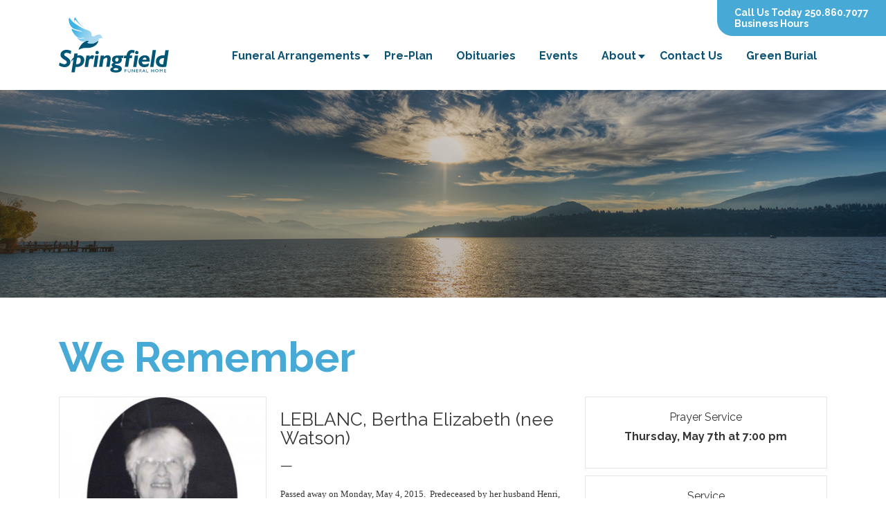

--- FILE ---
content_type: text/html; charset=UTF-8
request_url: https://www.springfieldfuneralhome.com/obituaries/leblanc-bertha-elizabeth-nee-watson/
body_size: 20413
content:
<!DOCTYPE html>
<html lang="en">
<head>
  <meta charset="utf-8">
  <meta http-equiv="X-UA-Compatible" content="IE=edge">
  <meta name="viewport" content="width=device-width, initial-scale=1">
  <link href="https://fonts.googleapis.com/css?family=Raleway:400,600,700" rel="stylesheet">
  <title>LEBLANC, Bertha Elizabeth (nee Watson) - Springfield Funeral Home &amp; Crematorium » Kelowna  Obituaries &raquo; Springfield Funeral Home &amp; Crematorium » Kelowna</title>
  <!-- Stylesheets -->

  <link rel="stylesheet" type="text/css" href="//cdn.jsdelivr.net/jquery.slick/1.5.0/slick.css"/>
  <link rel="stylesheet" type="text/css" href="//cdn.jsdelivr.net/jquery.slick/1.5.0/slick-theme.css"/>
  <link rel="stylesheet" type="text/css" href="https://www.springfieldfuneralhome.com/wp-content/themes/springfield2015/_css/ekko-lightbox.min.css"/>

  <link href="https://www.springfieldfuneralhome.com/wp-content/themes/springfield2015/css/styles.css?1768841054" media="all" type="text/css" rel="stylesheet">
  <link href="https://www.springfieldfuneralhome.com/wp-content/themes/springfield2015/_css/simpleslide.css" media="all" type="text/css" rel="stylesheet">
  <link href="https://www.springfieldfuneralhome.com/wp-content/themes/springfield2015/_css/tour.css" media="all" type="text/css" rel="stylesheet">
  <link href="https://www.springfieldfuneralhome.com/wp-content/themes/springfield2015/_css/faq.css" media="all" type="text/css" rel="stylesheet">


  <meta name='robots' content='index, follow, max-image-preview:large, max-snippet:-1, max-video-preview:-1' />
	<style>img:is([sizes="auto" i], [sizes^="auto," i]) { contain-intrinsic-size: 3000px 1500px }</style>
	
<!-- Google Tag Manager for WordPress by gtm4wp.com -->
<script data-cfasync="false" data-pagespeed-no-defer>
	var gtm4wp_datalayer_name = "dataLayer";
	var dataLayer = dataLayer || [];
</script>
<!-- End Google Tag Manager for WordPress by gtm4wp.com -->
	<!-- This site is optimized with the Yoast SEO plugin v26.2 - https://yoast.com/wordpress/plugins/seo/ -->
	<link rel="canonical" href="https://www.springfieldfuneralhome.com/obituaries/leblanc-bertha-elizabeth-nee-watson/" />
	<meta property="og:locale" content="en_US" />
	<meta property="og:type" content="article" />
	<meta property="og:title" content="LEBLANC, Bertha Elizabeth (nee Watson) - Springfield Funeral Home &amp; Crematorium » Kelowna" />
	<meta property="og:description" content="Passed away on Monday, May 4, 2015.  Predeceased by her husband Henri, daughter Ella Louise, four brothers and two sisters.  She is survived by two sisters: Marge (Edward), Bernice (Paul); daughter Michelle (Fred), son Rick (Nikki), daughter Marcella (David), son Wilfrid (Shereen); eight grandchildren; nine great grandchildren; many nieces and nephews and her close companion, [&hellip;]" />
	<meta property="og:url" content="https://www.springfieldfuneralhome.com/obituaries/leblanc-bertha-elizabeth-nee-watson/" />
	<meta property="og:site_name" content="Springfield Funeral Home &amp; Crematorium » Kelowna" />
	<meta property="og:image" content="https://www.springfieldfuneralhome.com/wp-content/uploads/2015/05/LeBlanc-Bertha.jpg" />
	<meta property="og:image:width" content="400" />
	<meta property="og:image:height" content="400" />
	<meta property="og:image:type" content="image/jpeg" />
	<meta name="twitter:card" content="summary_large_image" />
	<script type="application/ld+json" class="yoast-schema-graph">{"@context":"https://schema.org","@graph":[{"@type":"WebPage","@id":"https://www.springfieldfuneralhome.com/obituaries/leblanc-bertha-elizabeth-nee-watson/","url":"https://www.springfieldfuneralhome.com/obituaries/leblanc-bertha-elizabeth-nee-watson/","name":"LEBLANC, Bertha Elizabeth (nee Watson) - Springfield Funeral Home &amp; Crematorium » Kelowna","isPartOf":{"@id":"https://www.springfieldfuneralhome.com/#website"},"primaryImageOfPage":{"@id":"https://www.springfieldfuneralhome.com/obituaries/leblanc-bertha-elizabeth-nee-watson/#primaryimage"},"image":{"@id":"https://www.springfieldfuneralhome.com/obituaries/leblanc-bertha-elizabeth-nee-watson/#primaryimage"},"thumbnailUrl":"https://www.springfieldfuneralhome.com/wp-content/uploads/2015/05/LeBlanc-Bertha.jpg","datePublished":"2015-05-05T21:45:50+00:00","breadcrumb":{"@id":"https://www.springfieldfuneralhome.com/obituaries/leblanc-bertha-elizabeth-nee-watson/#breadcrumb"},"inLanguage":"en-US","potentialAction":[{"@type":"ReadAction","target":["https://www.springfieldfuneralhome.com/obituaries/leblanc-bertha-elizabeth-nee-watson/"]}]},{"@type":"ImageObject","inLanguage":"en-US","@id":"https://www.springfieldfuneralhome.com/obituaries/leblanc-bertha-elizabeth-nee-watson/#primaryimage","url":"https://www.springfieldfuneralhome.com/wp-content/uploads/2015/05/LeBlanc-Bertha.jpg","contentUrl":"https://www.springfieldfuneralhome.com/wp-content/uploads/2015/05/LeBlanc-Bertha.jpg","width":"400","height":"400"},{"@type":"BreadcrumbList","@id":"https://www.springfieldfuneralhome.com/obituaries/leblanc-bertha-elizabeth-nee-watson/#breadcrumb","itemListElement":[{"@type":"ListItem","position":1,"name":"Home","item":"https://www.springfieldfuneralhome.com/"},{"@type":"ListItem","position":2,"name":"Obituaries","item":"https://www.springfieldfuneralhome.com/obituaries/"},{"@type":"ListItem","position":3,"name":"LEBLANC, Bertha Elizabeth (nee Watson)"}]},{"@type":"WebSite","@id":"https://www.springfieldfuneralhome.com/#website","url":"https://www.springfieldfuneralhome.com/","name":"Springfield Funeral Home &amp; Crematorium » Kelowna","description":"Serving Kelowna Since 1981","potentialAction":[{"@type":"SearchAction","target":{"@type":"EntryPoint","urlTemplate":"https://www.springfieldfuneralhome.com/?s={search_term_string}"},"query-input":{"@type":"PropertyValueSpecification","valueRequired":true,"valueName":"search_term_string"}}],"inLanguage":"en-US"}]}</script>
	<!-- / Yoast SEO plugin. -->


<link rel='dns-prefetch' href='//maps.googleapis.com' />
<link rel="alternate" type="application/rss+xml" title="Springfield Funeral Home &amp; Crematorium » Kelowna &raquo; LEBLANC, Bertha Elizabeth (nee Watson) Comments Feed" href="https://www.springfieldfuneralhome.com/obituaries/leblanc-bertha-elizabeth-nee-watson/feed/" />
<script type="text/javascript">
/* <![CDATA[ */
window._wpemojiSettings = {"baseUrl":"https:\/\/s.w.org\/images\/core\/emoji\/16.0.1\/72x72\/","ext":".png","svgUrl":"https:\/\/s.w.org\/images\/core\/emoji\/16.0.1\/svg\/","svgExt":".svg","source":{"concatemoji":"https:\/\/www.springfieldfuneralhome.com\/wp-includes\/js\/wp-emoji-release.min.js?ver=6.8.3"}};
/*! This file is auto-generated */
!function(s,n){var o,i,e;function c(e){try{var t={supportTests:e,timestamp:(new Date).valueOf()};sessionStorage.setItem(o,JSON.stringify(t))}catch(e){}}function p(e,t,n){e.clearRect(0,0,e.canvas.width,e.canvas.height),e.fillText(t,0,0);var t=new Uint32Array(e.getImageData(0,0,e.canvas.width,e.canvas.height).data),a=(e.clearRect(0,0,e.canvas.width,e.canvas.height),e.fillText(n,0,0),new Uint32Array(e.getImageData(0,0,e.canvas.width,e.canvas.height).data));return t.every(function(e,t){return e===a[t]})}function u(e,t){e.clearRect(0,0,e.canvas.width,e.canvas.height),e.fillText(t,0,0);for(var n=e.getImageData(16,16,1,1),a=0;a<n.data.length;a++)if(0!==n.data[a])return!1;return!0}function f(e,t,n,a){switch(t){case"flag":return n(e,"\ud83c\udff3\ufe0f\u200d\u26a7\ufe0f","\ud83c\udff3\ufe0f\u200b\u26a7\ufe0f")?!1:!n(e,"\ud83c\udde8\ud83c\uddf6","\ud83c\udde8\u200b\ud83c\uddf6")&&!n(e,"\ud83c\udff4\udb40\udc67\udb40\udc62\udb40\udc65\udb40\udc6e\udb40\udc67\udb40\udc7f","\ud83c\udff4\u200b\udb40\udc67\u200b\udb40\udc62\u200b\udb40\udc65\u200b\udb40\udc6e\u200b\udb40\udc67\u200b\udb40\udc7f");case"emoji":return!a(e,"\ud83e\udedf")}return!1}function g(e,t,n,a){var r="undefined"!=typeof WorkerGlobalScope&&self instanceof WorkerGlobalScope?new OffscreenCanvas(300,150):s.createElement("canvas"),o=r.getContext("2d",{willReadFrequently:!0}),i=(o.textBaseline="top",o.font="600 32px Arial",{});return e.forEach(function(e){i[e]=t(o,e,n,a)}),i}function t(e){var t=s.createElement("script");t.src=e,t.defer=!0,s.head.appendChild(t)}"undefined"!=typeof Promise&&(o="wpEmojiSettingsSupports",i=["flag","emoji"],n.supports={everything:!0,everythingExceptFlag:!0},e=new Promise(function(e){s.addEventListener("DOMContentLoaded",e,{once:!0})}),new Promise(function(t){var n=function(){try{var e=JSON.parse(sessionStorage.getItem(o));if("object"==typeof e&&"number"==typeof e.timestamp&&(new Date).valueOf()<e.timestamp+604800&&"object"==typeof e.supportTests)return e.supportTests}catch(e){}return null}();if(!n){if("undefined"!=typeof Worker&&"undefined"!=typeof OffscreenCanvas&&"undefined"!=typeof URL&&URL.createObjectURL&&"undefined"!=typeof Blob)try{var e="postMessage("+g.toString()+"("+[JSON.stringify(i),f.toString(),p.toString(),u.toString()].join(",")+"));",a=new Blob([e],{type:"text/javascript"}),r=new Worker(URL.createObjectURL(a),{name:"wpTestEmojiSupports"});return void(r.onmessage=function(e){c(n=e.data),r.terminate(),t(n)})}catch(e){}c(n=g(i,f,p,u))}t(n)}).then(function(e){for(var t in e)n.supports[t]=e[t],n.supports.everything=n.supports.everything&&n.supports[t],"flag"!==t&&(n.supports.everythingExceptFlag=n.supports.everythingExceptFlag&&n.supports[t]);n.supports.everythingExceptFlag=n.supports.everythingExceptFlag&&!n.supports.flag,n.DOMReady=!1,n.readyCallback=function(){n.DOMReady=!0}}).then(function(){return e}).then(function(){var e;n.supports.everything||(n.readyCallback(),(e=n.source||{}).concatemoji?t(e.concatemoji):e.wpemoji&&e.twemoji&&(t(e.twemoji),t(e.wpemoji)))}))}((window,document),window._wpemojiSettings);
/* ]]> */
</script>
<style id='wp-emoji-styles-inline-css' type='text/css'>

	img.wp-smiley, img.emoji {
		display: inline !important;
		border: none !important;
		box-shadow: none !important;
		height: 1em !important;
		width: 1em !important;
		margin: 0 0.07em !important;
		vertical-align: -0.1em !important;
		background: none !important;
		padding: 0 !important;
	}
</style>
<link rel='stylesheet' id='wp-block-library-css' href='https://www.springfieldfuneralhome.com/wp-includes/css/dist/block-library/style.min.css?ver=6.8.3' type='text/css' media='all' />
<style id='classic-theme-styles-inline-css' type='text/css'>
/*! This file is auto-generated */
.wp-block-button__link{color:#fff;background-color:#32373c;border-radius:9999px;box-shadow:none;text-decoration:none;padding:calc(.667em + 2px) calc(1.333em + 2px);font-size:1.125em}.wp-block-file__button{background:#32373c;color:#fff;text-decoration:none}
</style>
<link rel='stylesheet' id='wp-components-css' href='https://www.springfieldfuneralhome.com/wp-includes/css/dist/components/style.min.css?ver=6.8.3' type='text/css' media='all' />
<link rel='stylesheet' id='wp-preferences-css' href='https://www.springfieldfuneralhome.com/wp-includes/css/dist/preferences/style.min.css?ver=6.8.3' type='text/css' media='all' />
<link rel='stylesheet' id='wp-block-editor-css' href='https://www.springfieldfuneralhome.com/wp-includes/css/dist/block-editor/style.min.css?ver=6.8.3' type='text/css' media='all' />
<link rel='stylesheet' id='popup-maker-block-library-style-css' href='https://www.springfieldfuneralhome.com/wp-content/plugins/popup-maker/dist/packages/block-library-style.css?ver=dbea705cfafe089d65f1' type='text/css' media='all' />
<link rel='stylesheet' id='mpp_gutenberg-css' href='https://www.springfieldfuneralhome.com/wp-content/plugins/metronet-profile-picture/dist/blocks.style.build.css?ver=2.6.3' type='text/css' media='all' />
<style id='global-styles-inline-css' type='text/css'>
:root{--wp--preset--aspect-ratio--square: 1;--wp--preset--aspect-ratio--4-3: 4/3;--wp--preset--aspect-ratio--3-4: 3/4;--wp--preset--aspect-ratio--3-2: 3/2;--wp--preset--aspect-ratio--2-3: 2/3;--wp--preset--aspect-ratio--16-9: 16/9;--wp--preset--aspect-ratio--9-16: 9/16;--wp--preset--color--black: #000000;--wp--preset--color--cyan-bluish-gray: #abb8c3;--wp--preset--color--white: #ffffff;--wp--preset--color--pale-pink: #f78da7;--wp--preset--color--vivid-red: #cf2e2e;--wp--preset--color--luminous-vivid-orange: #ff6900;--wp--preset--color--luminous-vivid-amber: #fcb900;--wp--preset--color--light-green-cyan: #7bdcb5;--wp--preset--color--vivid-green-cyan: #00d084;--wp--preset--color--pale-cyan-blue: #8ed1fc;--wp--preset--color--vivid-cyan-blue: #0693e3;--wp--preset--color--vivid-purple: #9b51e0;--wp--preset--gradient--vivid-cyan-blue-to-vivid-purple: linear-gradient(135deg,rgba(6,147,227,1) 0%,rgb(155,81,224) 100%);--wp--preset--gradient--light-green-cyan-to-vivid-green-cyan: linear-gradient(135deg,rgb(122,220,180) 0%,rgb(0,208,130) 100%);--wp--preset--gradient--luminous-vivid-amber-to-luminous-vivid-orange: linear-gradient(135deg,rgba(252,185,0,1) 0%,rgba(255,105,0,1) 100%);--wp--preset--gradient--luminous-vivid-orange-to-vivid-red: linear-gradient(135deg,rgba(255,105,0,1) 0%,rgb(207,46,46) 100%);--wp--preset--gradient--very-light-gray-to-cyan-bluish-gray: linear-gradient(135deg,rgb(238,238,238) 0%,rgb(169,184,195) 100%);--wp--preset--gradient--cool-to-warm-spectrum: linear-gradient(135deg,rgb(74,234,220) 0%,rgb(151,120,209) 20%,rgb(207,42,186) 40%,rgb(238,44,130) 60%,rgb(251,105,98) 80%,rgb(254,248,76) 100%);--wp--preset--gradient--blush-light-purple: linear-gradient(135deg,rgb(255,206,236) 0%,rgb(152,150,240) 100%);--wp--preset--gradient--blush-bordeaux: linear-gradient(135deg,rgb(254,205,165) 0%,rgb(254,45,45) 50%,rgb(107,0,62) 100%);--wp--preset--gradient--luminous-dusk: linear-gradient(135deg,rgb(255,203,112) 0%,rgb(199,81,192) 50%,rgb(65,88,208) 100%);--wp--preset--gradient--pale-ocean: linear-gradient(135deg,rgb(255,245,203) 0%,rgb(182,227,212) 50%,rgb(51,167,181) 100%);--wp--preset--gradient--electric-grass: linear-gradient(135deg,rgb(202,248,128) 0%,rgb(113,206,126) 100%);--wp--preset--gradient--midnight: linear-gradient(135deg,rgb(2,3,129) 0%,rgb(40,116,252) 100%);--wp--preset--font-size--small: 13px;--wp--preset--font-size--medium: 20px;--wp--preset--font-size--large: 36px;--wp--preset--font-size--x-large: 42px;--wp--preset--spacing--20: 0.44rem;--wp--preset--spacing--30: 0.67rem;--wp--preset--spacing--40: 1rem;--wp--preset--spacing--50: 1.5rem;--wp--preset--spacing--60: 2.25rem;--wp--preset--spacing--70: 3.38rem;--wp--preset--spacing--80: 5.06rem;--wp--preset--shadow--natural: 6px 6px 9px rgba(0, 0, 0, 0.2);--wp--preset--shadow--deep: 12px 12px 50px rgba(0, 0, 0, 0.4);--wp--preset--shadow--sharp: 6px 6px 0px rgba(0, 0, 0, 0.2);--wp--preset--shadow--outlined: 6px 6px 0px -3px rgba(255, 255, 255, 1), 6px 6px rgba(0, 0, 0, 1);--wp--preset--shadow--crisp: 6px 6px 0px rgba(0, 0, 0, 1);}:where(.is-layout-flex){gap: 0.5em;}:where(.is-layout-grid){gap: 0.5em;}body .is-layout-flex{display: flex;}.is-layout-flex{flex-wrap: wrap;align-items: center;}.is-layout-flex > :is(*, div){margin: 0;}body .is-layout-grid{display: grid;}.is-layout-grid > :is(*, div){margin: 0;}:where(.wp-block-columns.is-layout-flex){gap: 2em;}:where(.wp-block-columns.is-layout-grid){gap: 2em;}:where(.wp-block-post-template.is-layout-flex){gap: 1.25em;}:where(.wp-block-post-template.is-layout-grid){gap: 1.25em;}.has-black-color{color: var(--wp--preset--color--black) !important;}.has-cyan-bluish-gray-color{color: var(--wp--preset--color--cyan-bluish-gray) !important;}.has-white-color{color: var(--wp--preset--color--white) !important;}.has-pale-pink-color{color: var(--wp--preset--color--pale-pink) !important;}.has-vivid-red-color{color: var(--wp--preset--color--vivid-red) !important;}.has-luminous-vivid-orange-color{color: var(--wp--preset--color--luminous-vivid-orange) !important;}.has-luminous-vivid-amber-color{color: var(--wp--preset--color--luminous-vivid-amber) !important;}.has-light-green-cyan-color{color: var(--wp--preset--color--light-green-cyan) !important;}.has-vivid-green-cyan-color{color: var(--wp--preset--color--vivid-green-cyan) !important;}.has-pale-cyan-blue-color{color: var(--wp--preset--color--pale-cyan-blue) !important;}.has-vivid-cyan-blue-color{color: var(--wp--preset--color--vivid-cyan-blue) !important;}.has-vivid-purple-color{color: var(--wp--preset--color--vivid-purple) !important;}.has-black-background-color{background-color: var(--wp--preset--color--black) !important;}.has-cyan-bluish-gray-background-color{background-color: var(--wp--preset--color--cyan-bluish-gray) !important;}.has-white-background-color{background-color: var(--wp--preset--color--white) !important;}.has-pale-pink-background-color{background-color: var(--wp--preset--color--pale-pink) !important;}.has-vivid-red-background-color{background-color: var(--wp--preset--color--vivid-red) !important;}.has-luminous-vivid-orange-background-color{background-color: var(--wp--preset--color--luminous-vivid-orange) !important;}.has-luminous-vivid-amber-background-color{background-color: var(--wp--preset--color--luminous-vivid-amber) !important;}.has-light-green-cyan-background-color{background-color: var(--wp--preset--color--light-green-cyan) !important;}.has-vivid-green-cyan-background-color{background-color: var(--wp--preset--color--vivid-green-cyan) !important;}.has-pale-cyan-blue-background-color{background-color: var(--wp--preset--color--pale-cyan-blue) !important;}.has-vivid-cyan-blue-background-color{background-color: var(--wp--preset--color--vivid-cyan-blue) !important;}.has-vivid-purple-background-color{background-color: var(--wp--preset--color--vivid-purple) !important;}.has-black-border-color{border-color: var(--wp--preset--color--black) !important;}.has-cyan-bluish-gray-border-color{border-color: var(--wp--preset--color--cyan-bluish-gray) !important;}.has-white-border-color{border-color: var(--wp--preset--color--white) !important;}.has-pale-pink-border-color{border-color: var(--wp--preset--color--pale-pink) !important;}.has-vivid-red-border-color{border-color: var(--wp--preset--color--vivid-red) !important;}.has-luminous-vivid-orange-border-color{border-color: var(--wp--preset--color--luminous-vivid-orange) !important;}.has-luminous-vivid-amber-border-color{border-color: var(--wp--preset--color--luminous-vivid-amber) !important;}.has-light-green-cyan-border-color{border-color: var(--wp--preset--color--light-green-cyan) !important;}.has-vivid-green-cyan-border-color{border-color: var(--wp--preset--color--vivid-green-cyan) !important;}.has-pale-cyan-blue-border-color{border-color: var(--wp--preset--color--pale-cyan-blue) !important;}.has-vivid-cyan-blue-border-color{border-color: var(--wp--preset--color--vivid-cyan-blue) !important;}.has-vivid-purple-border-color{border-color: var(--wp--preset--color--vivid-purple) !important;}.has-vivid-cyan-blue-to-vivid-purple-gradient-background{background: var(--wp--preset--gradient--vivid-cyan-blue-to-vivid-purple) !important;}.has-light-green-cyan-to-vivid-green-cyan-gradient-background{background: var(--wp--preset--gradient--light-green-cyan-to-vivid-green-cyan) !important;}.has-luminous-vivid-amber-to-luminous-vivid-orange-gradient-background{background: var(--wp--preset--gradient--luminous-vivid-amber-to-luminous-vivid-orange) !important;}.has-luminous-vivid-orange-to-vivid-red-gradient-background{background: var(--wp--preset--gradient--luminous-vivid-orange-to-vivid-red) !important;}.has-very-light-gray-to-cyan-bluish-gray-gradient-background{background: var(--wp--preset--gradient--very-light-gray-to-cyan-bluish-gray) !important;}.has-cool-to-warm-spectrum-gradient-background{background: var(--wp--preset--gradient--cool-to-warm-spectrum) !important;}.has-blush-light-purple-gradient-background{background: var(--wp--preset--gradient--blush-light-purple) !important;}.has-blush-bordeaux-gradient-background{background: var(--wp--preset--gradient--blush-bordeaux) !important;}.has-luminous-dusk-gradient-background{background: var(--wp--preset--gradient--luminous-dusk) !important;}.has-pale-ocean-gradient-background{background: var(--wp--preset--gradient--pale-ocean) !important;}.has-electric-grass-gradient-background{background: var(--wp--preset--gradient--electric-grass) !important;}.has-midnight-gradient-background{background: var(--wp--preset--gradient--midnight) !important;}.has-small-font-size{font-size: var(--wp--preset--font-size--small) !important;}.has-medium-font-size{font-size: var(--wp--preset--font-size--medium) !important;}.has-large-font-size{font-size: var(--wp--preset--font-size--large) !important;}.has-x-large-font-size{font-size: var(--wp--preset--font-size--x-large) !important;}
:where(.wp-block-post-template.is-layout-flex){gap: 1.25em;}:where(.wp-block-post-template.is-layout-grid){gap: 1.25em;}
:where(.wp-block-columns.is-layout-flex){gap: 2em;}:where(.wp-block-columns.is-layout-grid){gap: 2em;}
:root :where(.wp-block-pullquote){font-size: 1.5em;line-height: 1.6;}
</style>
<link rel='stylesheet' id='stcr-style-css' href='https://www.springfieldfuneralhome.com/wp-content/plugins/subscribe-to-comments-reloaded/includes/css/stcr-style.css?ver=6.8.3' type='text/css' media='all' />
<link rel='stylesheet' id='wpgeo-css' href='https://www.springfieldfuneralhome.com/wp-content/plugins/wp-geo/css/wp-geo.css?ver=3.5.1' type='text/css' media='all' />
<script type="text/javascript" src="//ajax.googleapis.com/ajax/libs/jquery/1.11.0/jquery.min.js?ver=6.8.3" id="jquery-js"></script>
<script type="text/javascript" src="https://www.springfieldfuneralhome.com/wp-content/plugins/wp-geo/js/tooltip.js?ver=3.5.1" id="wpgeo_tooltip-js"></script>
<script type="text/javascript" src="https://www.springfieldfuneralhome.com/wp-content/plugins/wp-geo/js/wp-geo.v3.js?ver=3.5.1" id="wpgeo-js"></script>
<script type="text/javascript" src="//maps.googleapis.com/maps/api/js?language=en&amp;key=AIzaSyDeltSa8iXGUBdKe1AYtmkUVvRMkbiISXw&amp;ver=3.5.1" id="googlemaps3-js"></script>
<script type="text/javascript" src="https://www.springfieldfuneralhome.com/wp-content/themes/springfield2015/_js/bootstrap.min.js?ver=6.8.3" id="bootstrap-js"></script>
<script type="text/javascript" src="//cdn.jsdelivr.net/jquery.slick/1.5.0/slick.min.js?ver=6.8.3" id="slick-js"></script>
<script type="text/javascript" src="https://www.springfieldfuneralhome.com/wp-content/themes/springfield2015/_js/ekko-lightbox.min.js?ver=6.8.3" id="ekko-js"></script>
<script type="text/javascript" src="https://www.springfieldfuneralhome.com/wp-content/themes/springfield2015/_js/scripts.js?ver=6.8.3" id="scripts-js"></script>
<link rel="https://api.w.org/" href="https://www.springfieldfuneralhome.com/wp-json/" /><link rel="EditURI" type="application/rsd+xml" title="RSD" href="https://www.springfieldfuneralhome.com/xmlrpc.php?rsd" />
<link rel='shortlink' href='https://www.springfieldfuneralhome.com/?p=6358' />
<link rel="alternate" title="oEmbed (JSON)" type="application/json+oembed" href="https://www.springfieldfuneralhome.com/wp-json/oembed/1.0/embed?url=https%3A%2F%2Fwww.springfieldfuneralhome.com%2Fobituaries%2Fleblanc-bertha-elizabeth-nee-watson%2F" />
<link rel="alternate" title="oEmbed (XML)" type="text/xml+oembed" href="https://www.springfieldfuneralhome.com/wp-json/oembed/1.0/embed?url=https%3A%2F%2Fwww.springfieldfuneralhome.com%2Fobituaries%2Fleblanc-bertha-elizabeth-nee-watson%2F&#038;format=xml" />
<!-- Global site tag (gtag.js) - Google Ads: 806098382 -->

<script async src="https://www.googletagmanager.com/gtag/js?id=AW-806098382">
</script>
<script>
  window.dataLayer = window.dataLayer || [];

  function gtag(){dataLayer.push(arguments);}

  gtag('js', new Date());

 

  gtag('config', 'AW-806098382');

</script>
			<script type="text/javascript">
			//<![CDATA[

			// WP Geo default settings
			var wpgeo_w = '100%';
			var wpgeo_h = '300px';
			var wpgeo_type = 'G_NORMAL_MAP';
			var wpgeo_zoom = 5;
			var wpgeo_controls = 'GLargeMapControl3D';
			var wpgeo_controltypes = 'G_NORMAL_MAP,G_SATELLITE_MAP,G_HYBRID_MAP,G_PHYSICAL_MAP';
			var wpgeo_scale = 'N';
			var wpgeo_overview = 'N';

			//]]>
			</script>
			
			<script type="text/javascript">
			//<![CDATA[
			// ----- WP Geo Marker Icons -----
			var wpgeo_icon_large = wpgeo_createIcon(20, 34, 10, 34, 'https://www.springfieldfuneralhome.com/wp-content/uploads/wp-geo/markers/large-marker.png', 'https://www.springfieldfuneralhome.com/wp-content/uploads/wp-geo/markers/large-marker-shadow.png');var wpgeo_icon_small = wpgeo_createIcon(10, 17, 5, 17, 'https://www.springfieldfuneralhome.com/wp-content/uploads/wp-geo/markers/small-marker.png', 'https://www.springfieldfuneralhome.com/wp-content/uploads/wp-geo/markers/small-marker-shadow.png');var wpgeo_icon_dot = wpgeo_createIcon(8, 8, 3, 6, 'https://www.springfieldfuneralhome.com/wp-content/uploads/wp-geo/markers/dot-marker.png', 'https://www.springfieldfuneralhome.com/wp-content/uploads/wp-geo/markers/dot-marker-shadow.png');
			//]]>
			</script>
			
<!-- Google Tag Manager for WordPress by gtm4wp.com -->
<!-- GTM Container placement set to footer -->
<script data-cfasync="false" data-pagespeed-no-defer type="text/javascript">
	var dataLayer_content = {"pagePostType":"obituary","pagePostType2":"single-obituary","pagePostAuthor":"Springfield Funeral Home"};
	dataLayer.push( dataLayer_content );
</script>
<script data-cfasync="false" data-pagespeed-no-defer type="text/javascript">
(function(w,d,s,l,i){w[l]=w[l]||[];w[l].push({'gtm.start':
new Date().getTime(),event:'gtm.js'});var f=d.getElementsByTagName(s)[0],
j=d.createElement(s),dl=l!='dataLayer'?'&l='+l:'';j.async=true;j.src=
'//www.googletagmanager.com/gtm.js?id='+i+dl;f.parentNode.insertBefore(j,f);
})(window,document,'script','dataLayer','GTM-5Z2HWGL');
</script>
<!-- End Google Tag Manager for WordPress by gtm4wp.com --><link rel="icon" href="https://www.springfieldfuneralhome.com/wp-content/uploads/2018/07/cropped-512x512-32x32.png" sizes="32x32" />
<link rel="icon" href="https://www.springfieldfuneralhome.com/wp-content/uploads/2018/07/cropped-512x512-192x192.png" sizes="192x192" />
<link rel="apple-touch-icon" href="https://www.springfieldfuneralhome.com/wp-content/uploads/2018/07/cropped-512x512-180x180.png" />
<meta name="msapplication-TileImage" content="https://www.springfieldfuneralhome.com/wp-content/uploads/2018/07/cropped-512x512-270x270.png" />
</head>
<body class="wp-singular obituary-template-default single single-obituary postid-6358 wp-theme-springfield2015">
  <div class="wrapper">
    <header>
      <nav class="navbar">
        <!-- /.navbar-collapse -->
        
        <div class="container">
          <div class="extras">
            <a href="https://www.springfieldfuneralhome.com" class="logo">
              <img id="logo-mobi" src="https://www.springfieldfuneralhome.com/wp-content/themes/springfield2015/images/logo.svg" class="img-responsive" alt="logo"/>
            </a>
            <a href="tel:2508607077" class="mobile-number">250.860.7077</a>
            <a href="#" id="mobile-menu" class="icon-menu"></a>
          </div>
          <!-- Collect the nav links, forms, and other content for toggling -->
          <div id="nav-wrap" class="nav-wrap"><ul id="menu-main-menu" class="nav navbar-nav"><li id="menu-item-6614" class="menu-item menu-item-type-post_type menu-item-object-page menu-item-home menu-item-6614"><a title="Home" href="https://www.springfieldfuneralhome.com/">Home</a></li>
<li id="menu-item-6618" class="menu-item menu-item-type-post_type menu-item-object-page menu-item-has-children menu-item-6618 dropdown"><a title="Funeral Arrangements" href="#" data-toggle="dropdown" class="dropdown-toggle" aria-haspopup="true">Funeral Arrangements <span class="caret"></span></a>
<ul role="menu" class=" dropdown-menu">
	<li id="menu-item-13172" class="menu-item menu-item-type-post_type menu-item-object-page menu-item-13172"><a title="Funeral Services" href="https://www.springfieldfuneralhome.com/funeral-services/">Funeral Services</a></li>
	<li id="menu-item-13067" class="menu-item menu-item-type-custom menu-item-object-custom menu-item-13067"><a title="Catering Menu" href="https://springfieldfuneralhome.ca/menu/">Catering Menu</a></li>
	<li id="menu-item-20367" class="menu-item menu-item-type-custom menu-item-object-custom menu-item-20367"><a title="How To Write an Obituary" href="https://www.springfieldfuneralhome.ca/arrange/how-to-write-obituary.php">How To Write an Obituary</a></li>
	<li id="menu-item-20368" class="menu-item menu-item-type-custom menu-item-object-custom menu-item-20368"><a title="Submit an Obituary" href="https://springfieldfuneralhome.ca/obituary/">Submit an Obituary</a></li>
	<li id="menu-item-16608" class="menu-item menu-item-type-custom menu-item-object-custom menu-item-16608"><a title="Urns, Caskets and Keepsakes" href="https://springfieldfuneralhome.ca/merchandise">Urns, Caskets and Keepsakes</a></li>
	<li id="menu-item-17993" class="menu-item menu-item-type-custom menu-item-object-custom menu-item-17993"><a title="Send Flowers, Sympathy Cards or Comfort Meals" href="https://springfieldfuneralhome.ca/flowers/">Send Flowers, Sympathy Cards or Comfort Meals</a></li>
	<li id="menu-item-21228" class="menu-item menu-item-type-post_type menu-item-object-page menu-item-21228"><a title="Specific Faith Links" href="https://www.springfieldfuneralhome.com/specific-faith-links/">Specific Faith Links</a></li>
</ul>
</li>
<li id="menu-item-6617" class="menu-item menu-item-type-post_type menu-item-object-page menu-item-6617"><a title="Pre-Plan" href="https://www.springfieldfuneralhome.com/pre-plan/">Pre-Plan</a></li>
<li id="menu-item-6619" class="menu-item menu-item-type-custom menu-item-object-custom menu-item-6619"><a title="Obituaries" href="https://springfieldfuneralhome.com/obituaries">Obituaries</a></li>
<li id="menu-item-12593" class="menu-item menu-item-type-post_type menu-item-object-page menu-item-12593"><a title="Events" href="https://www.springfieldfuneralhome.com/events/">Events</a></li>
<li id="menu-item-6620" class="menu-item menu-item-type-custom menu-item-object-custom menu-item-has-children menu-item-6620 dropdown"><a title="About" href="#" data-toggle="dropdown" class="dropdown-toggle" aria-haspopup="true">About <span class="caret"></span></a>
<ul role="menu" class=" dropdown-menu">
	<li id="menu-item-6616" class="menu-item menu-item-type-post_type menu-item-object-page menu-item-6616"><a title="Our Family" href="https://www.springfieldfuneralhome.com/our-family/">Our Family</a></li>
	<li id="menu-item-6621" class="menu-item menu-item-type-post_type menu-item-object-page menu-item-6621"><a title="Our Facility" href="https://www.springfieldfuneralhome.com/our-facility/">Our Facility</a></li>
	<li id="menu-item-6622" class="menu-item menu-item-type-post_type menu-item-object-page menu-item-6622"><a title="Testimonials" href="https://www.springfieldfuneralhome.com/testimonials/">Testimonials</a></li>
	<li id="menu-item-12719" class="menu-item menu-item-type-post_type menu-item-object-page menu-item-12719"><a title="Grief Resources" href="https://www.springfieldfuneralhome.com/grief/">Grief Resources</a></li>
	<li id="menu-item-6623" class="menu-item menu-item-type-taxonomy menu-item-object-category menu-item-6623"><a title="Blog" href="https://www.springfieldfuneralhome.com/category/blog/">Blog</a></li>
</ul>
</li>
<li id="menu-item-6615" class="menu-item menu-item-type-post_type menu-item-object-page menu-item-6615"><a title="Contact Us" href="https://www.springfieldfuneralhome.com/contact-us/">Contact Us</a></li>
<li id="menu-item-23168" class="menu-item menu-item-type-custom menu-item-object-custom menu-item-23168"><a title="Green Burial" href="https://springfieldfuneralhome.ca/green/">Green Burial</a></li>
</ul></div>        </div>

        <div class="connect" >
          Call Us Today 250.860.7077<br><a href="https://www.springfieldfuneralhome.com/contact-us/" style="color:#ffffff;text-decoration:none">Business Hours</a>
        </div>
<!--        <div class="connect" >
          Funeral Directors are available 24 hours 7 days a week<br>Office Hours: M-F 8:30am - 5:00pm Sat 8:30am – 4:00pm Sun Closed<br>Call Us Today 250.860.7077
        </div>-->

      </nav>
    </header>
    
  
  
    <div id="header-image" class=" img5">

  

  
    <div class="content-wrap">
      <div class="container">
        <div class="row">
          <div class="col-sm-12">
              <div class="content">
                  <div class="max-width-smaller">
                                          <!--<h1 class="title lowercase">reconnect. <br>your way.<span class="symbol">&reg;</span></h1>-->
                                      </div>
              </div>
          </div>
        </div>
      </div>
    </div>
  

</div> 
<!-- .header-image -->


<div class="main-content">

<div class="container">
  <div class="row">
    <div class="col-sm-12">
      <section>
        <div class="heading">
          <h1>We Remember</h1>
        </div>
        <div class="row">
          <div class="col-sm-8">
            <img width="300" height="300" src="https://www.springfieldfuneralhome.com/wp-content/uploads/2015/05/LeBlanc-Bertha-300x300.jpg" class="photo-border img-responsive pull-left obit-main-picture wp-post-image" alt="" decoding="async" fetchpriority="high" srcset="https://www.springfieldfuneralhome.com/wp-content/uploads/2015/05/LeBlanc-Bertha-300x300.jpg 300w, https://www.springfieldfuneralhome.com/wp-content/uploads/2015/05/LeBlanc-Bertha-60x60.jpg 60w, https://www.springfieldfuneralhome.com/wp-content/uploads/2015/05/LeBlanc-Bertha-50x50.jpg 50w, https://www.springfieldfuneralhome.com/wp-content/uploads/2015/05/LeBlanc-Bertha-121x121.jpg 121w, https://www.springfieldfuneralhome.com/wp-content/uploads/2015/05/LeBlanc-Bertha.jpg 400w" sizes="(max-width: 300px) 100vw, 300px" />
            <h4>LEBLANC, Bertha Elizabeth (nee Watson)</h4>
            <h5> &#8212; </h5>
            <p><p style="text-align: left;" align="center"><span style="font-family: Calibri;"><span style="font-size: small;">Passed away on Monday, May 4, 2015.</span><span style="font-size: small;">  </span><span style="font-size: small;">Predeceased by her husband Henri, daughter Ella Louise, four brothers and two sisters.</span><span style="font-size: small;">  </span><span style="font-size: small;">She is survived by two sisters: Marge (Edward), Bernice (Paul); daughter Michelle (Fred), son Rick (Nikki), daughter Marcella (David), son Wilfrid (Shereen); eight grandchildren; nine great grandchildren; many nieces and nephews and her close companion, Glen Bjur and his family.</span><span style="font-size: small;">  </span><span style="font-size: small;">We wish to thank Glen’s family for treating Bertha like their own family.</span><span style="font-size: small;">  </span><span style="font-size: small;">Bertha was born on October 15, 1925 in Altario, AB and was raised on a farm in Marsden, SK with her four brothers and four sisters.</span><span style="font-size: small;">  </span><span style="font-size: small;">Bertha met Henri in Vanderhoof, BC and eventually settled in Kelowna in 1966 to raise their family.</span><span style="font-size: small;">  </span><span style="font-size: small;">She was actively involved in St. Pius X Church and volunteered in the community.</span><span style="font-size: small;">  </span><span style="font-size: small;">Bertha was loved dearly and will be deeply missed by all.</span><span style="font-size: small;">  </span><span style="font-size: small;">Prayers will be held on Thursday, May 7</span><sup><span style="font-size: x-small;">th</span></sup><span style="font-size: small;"> at 7:00 pm at Springfield Funeral Home, 2020 Springfield Road, Kelowna, BC.</span><span style="font-size: small;">  </span><span style="font-size: small;">A Mass of Christian Burial will be celebrated on Friday, May 8</span><sup><span style="font-size: x-small;">th</span></sup><span style="font-size: small;"> at 11:00 am at St. Pius X Catholic Church, 1077 Fuller Avenue, Kelowna, BC.</span><span style="font-size: small;">  </span><span style="font-size: small;">Interment in the Kelowna Memorial Park Cemetery.</span><span style="font-size: small;">  </span><span style="font-size: small;">In lieu of flowers, memorial donations may be made to the Heart &amp; Stroke Foundation, #4 – 1551 Sutherland Ave., Kelowna, BC V1Y 9M9.</span><span style="font-size: small;">  </span><span style="font-size: small;">If you wish to send a condolence, post photos or share a memory, please scroll down the page to the area called “Share Your Condolences.”</span></span></p>
</p>
          </div>
          <div class="col-sm-4">
                          <div class="well well-sm"><p class="center mb0">Prayer Service<strong><br />Thursday, May 7th at 7:00 pm </strong></p></div>
                                                  <div class="well well-sm"><p class="center mb0">Service<strong><br />Friday, May 8th at 11:00 am </strong></p></div>
                                      <div class="well well-sm"><p class="center mb0">Location<strong><br />St. Pius X Catholic Church</strong></p></div>
                        <div class="well well-sm well-white">
              <h5 class="center uppercase burgandy">Share with Others:</h5>
              
			  <p class="center mb0">
              	<a href="https://www.facebook.com/sharer/sharer.php?u=https%3A%2F%2Fwww.springfieldfuneralhome.com%2Fobituaries%2Fleblanc-bertha-elizabeth-nee-watson" target="_blank">Share on Facebook</a><br />
	<a href="mailto:?subject=LEBLANC, Bertha Elizabeth (nee Watson) Obituary&body=https%3A%2F%2Fwww.springfieldfuneralhome.com%2Fobituaries%2Fleblanc-bertha-elizabeth-nee-watson">Share Via Email</a>
			  <span class='st_facebook_large' st_title='LEBLANC, Bertha Elizabeth (nee Watson)' st_url='https://www.springfieldfuneralhome.com/obituaries/leblanc-bertha-elizabeth-nee-watson/' displayText='share'></span><span class='st_twitter_large' st_title='LEBLANC, Bertha Elizabeth (nee Watson)' st_url='https://www.springfieldfuneralhome.com/obituaries/leblanc-bertha-elizabeth-nee-watson/' displayText='share'></span><span class='st_email_large' st_title='LEBLANC, Bertha Elizabeth (nee Watson)' st_url='https://www.springfieldfuneralhome.com/obituaries/leblanc-bertha-elizabeth-nee-watson/' displayText='share'></span><span class='st_sharethis_large' st_title='LEBLANC, Bertha Elizabeth (nee Watson)' st_url='https://www.springfieldfuneralhome.com/obituaries/leblanc-bertha-elizabeth-nee-watson/' displayText='share'></span>
              </p>

              <script charset="utf-8" type="text/javascript">var switchTo5x=true;</script><script charset="utf-8" type="text/javascript" src="http://w.sharethis.com/button/buttons.js"></script><script type="text/javascript">stLight.options({publisher:'wp.14690a81-09f4-44c4-8162-f6a7d767748d'});var st_type='wordpress3.1';</script>
            </div>
            <div class="btn-wrap center">
              <a href="#condolences" class="btn" style="width:100%;max-width:290px;padding:20px 10px;">Send Condolences</a>
            </div>
                                    
            <div role="tabpanel">

              <!-- Nav tabs -->
              <ul class="nav nav-tabs" role="tablist">
              
              <li role="presentation" class="active"><a href="#donations" aria-controls="donations" role="tab" data-toggle="tab">Donations</a></li>              </ul>

              <!-- Tab panes -->
              <div class="tab-content">
                                <div role="tabpanel" class="tab-pane fade in active" id="flowers"></div>

                                  <div role="tabpanel" class="tab-pane fade in active" id="donations">BC Heart & Stroke Foundation, #4 – 1551 Sutherland Ave., Kelowna, BC V1Y 9M9</div>
              </div>
              
              
            </div>
          </div>
        </div>
        <div class="row">
          <div class="col-sm-12">
            <div class="embed-responsive embed-responsive-16by9" style="display:none;margin-top:20px;" id="service_video_container"></div>
          </div>
        </div>
      </section>
    </div>
  </div>
</div>
<div class="container">
  <div class="row">
    <div class="col-sm-12">
          </div>
  </div>
</div>

<div class="wave-banner obits-first">
  <div class="wave-banner-top"></div>
  <div class="wave-banner-content">
    <p class="quote">&nbsp;<br /></br /><br /></p>
    <p class="quote-author"></p>
  </div>
  <div class="wave-banner-bottom"></div>
</div>

<div class="container">
  <div class="row">
    <div class="col-sm-12">
      <section>
        <div class="heading">
          <h1>Service Information</h1>
        </div>
        <div class="row">
          <div class="col-sm-4">
            <div id="gmaps-container"></div>
            <!--	            <script type="text/javascript" src="http://maps.google.com/maps/api/js?v=3.1&sensor=true&key=AIzaSyDeltSa8iXGUBdKe1AYtmkUVvRMkbiISXw"></script>-->
	            <script type="text/javascript" src="http://maps.google.com/maps/api/js?v=3.1&sensor=true&key=AIzaSyC65YcdFLlTVPy_2AEDUXWkFrQyyfMGvcI"></script>
				
	            <script type="text/javascript">
	              //<![CDATA[
	              var map;
	              var geocoder;
	
	              initialize();
	
	              function initialize() {
	                 geocoder = new google.maps.Geocoder();
	                 geocoder.geocode({
	                    'address': '1077 Fuller Avenue, Kelowna, BC ',
	                    'partialmatch': true}, geocodeResult);   
	              }
	
	              function geocodeResult(results, status) {
	                 
	                 if (status == 'OK' && results.length > 0) {         
	                    var latlng = new google.maps.LatLng(results[0].geometry.location.b,results[0].geometry.location.c);
	              var myOptions = {
	                 zoom: 15,
	                 center: results[0].geometry.location,
	                 mapTypeId: google.maps.MapTypeId.ROADMAP
	              };
	              
	              map = new google.maps.Map(document.getElementById("gmaps-container"), myOptions);
	                 var marker = new google.maps.Marker({
	                 position: results[0].geometry.location,
	                 map: map,
	                 title:"St. Pius X Catholic Church"
	              });
	
	            var myCustomAddress = '1077 Fuller Avenue, Kelowna, BC ';
	
	                    var contentString = '<div id="content1">'+
	                    '<h2 id="firstHeading" class="firstHeading" style="font-size:15px;">'+marker.title+'</h2>'+
	                    '<div id="bodyContent1">'+
	                    '<p><a target="_blank" href="http://maps.google.com/maps?f=q&amp;source=s_q&amp;hl=en&amp;geocode=&amp;q='+escape(results[0].formatted_address)+'&amp;ie=UTF8&amp;view=map">'+myCustomAddress+'</a>'+
	                    '</p>'+
	                    '</div>'+
	                    '</div>';
	
	                    //&amp;sll=29.67226,-94.873971
	
	            //var offset = new GSize(0,50);
	
	                    var infowindow = new google.maps.InfoWindow({
	                       content: contentString,
	                       maxWidth: 275
	            //pixelOffset: new GSize(50,50),
	                    });
	
	                    google.maps.event.addListener(marker, 'click', function() {
	                       infowindow.open(map,marker);
	                    });
	
	                    //google.maps.event.trigger(marker, "click"); //this hides the info bubble
	
	                 } else {
	                    alert("Geocode was not successful for the following reason: " + status);
	                 }
	              }
	              //]]>
	            </script>
	            </div>

          <div class="col-sm-8">
            <h4>Service Details</h4>
                        <p>The prayer service for <strong>LEBLANC, Bertha Elizabeth (nee Watson)</strong> is scheduled for <strong>Thursday, May 7th at 7:00 pm </strong> at <strong></strong> located at <strong>2020 Springfield Road, Kelowna, BC</strong>.</p>
                        <br />
            <p>The service for <strong>LEBLANC, Bertha Elizabeth (nee Watson)</strong> is scheduled for <strong>Friday, May 8th at 11:00 am </strong>. Below you will find the map for the service location and the contact information should you have any questions.</p>
            <div class="row">
              <div class="col-sm-6">
                <h5 class="burgandy">Address &amp; Contact for Service Location:</h5>
                <p class="mb0">St. Pius X Catholic Church</p>
                <p>1077 Fuller Avenue Kelowna, BC </p>
                <p><strong>Phone:</strong> </p>
                <hr />
                <h5 class="burgandy">Special Requests:</h5>
                <p>None.</p>
                <hr />
              </div>
              <div class="col-sm-6">
                <h5 class="burgandy">Funeral Pointers:</h5>
                <div class="row">
                  <div class="col-sm-6">
                    <a href="https://www.springfieldfuneralhome.com/video/q-what-should-i-wear-to-a-funeral-service/" class="img-link" title="What to wear when you attend a funeral">
                      <img src="https://www.springfieldfuneralhome.com/wp-content/themes/springfield2015/_gfx/what-to-wear.png" class="img-responsive" />
                    </a>
                  </div>
                  <div class="col-sm-6">
                    <a href="https://www.springfieldfuneralhome.com/video/q-what-should-i-say-to-the-grieving-family-at-a-funeral-service/" class="img-link" title="What to say to the grieving family when you attend a funeral">
                      <img src="https://www.springfieldfuneralhome.com/wp-content/themes/springfield2015/_gfx/what-to-say.png" class="img-responsive" />
                    </a>
                  </div>
                </div>
              </div>
            </div>
          </div>
        </div>
      </section>
    </div>
  </div>
</div>

<div class="wave-banner obits-second">
  <div class="wave-banner-top"></div>
  <div class="wave-banner-content">
    <p class="quote">&nbsp;<br /></br /><br /></p>
    <p class="quote-author"></p>
  </div>
  <div class="wave-banner-bottom"></div>
</div>

<div class="container">
  <div class="row">
    <div class="col-sm-12">
      <section id="condolences">
        <div class="heading">
          <h1>Condolences</h1>
        </div>
        <div class="row">
          <div class="col-sm-12">
                        <div id="comments" class="test-comments">

<script language="JavaScript" >
function InsertMailToTag( userName, domainName)
{
var EmailId;
var atSign = "&#64;"
var fullStop = "&#46";

EmailId = userName;
EmailId = "" + EmailId + atSign; 
EmailId = EmailId + domainName;

var forwhom = "LEBLANC, Bertha Elizabeth (nee Watson)";

/*document.write( "<br \><p>&raquo; Condolences sent through this page can be seen by the public. If you wish for your condolence to go to the family privately, please send it to: <a href='mail" + "to:" + EmailId +"&subject=Private Condolence for "+ forwhom +"'>" + EmailId +"</a></p>" );*/
document.write( "<br \><p>&raquo; Condolences sent through this page can be seen by the public. If you wish for your condolence to go to the family privately, please send it to: <a href='mailto:contact@springfieldfuneralhome.com'>contact@springfieldfuneralhome.com</a></p>" );

}
</script>

 
 
 
 
                <div id="comments-list" class="comments">
                  
 
                  
 
                    <ul id="personalCondolences">
		<li class="comment even thread-even depth-1" id="comment-236950">
				<div id="div-comment-236950" class="comment-body">
				<div class="comment-author vcard">
			<img alt='' src='https://secure.gravatar.com/avatar/2f61e84b5b2154a9d813c83917721ba6c0af5a24d86d09f655dd144e0161279d?s=32&#038;d=mm&#038;r=g' srcset='https://secure.gravatar.com/avatar/2f61e84b5b2154a9d813c83917721ba6c0af5a24d86d09f655dd144e0161279d?s=64&#038;d=mm&#038;r=g 2x' class='avatar avatar-32 photo' height='32' width='32' decoding='async'/>			<cite class="fn">GOLDIE AND HAROLD</cite> <span class="says">says:</span>		</div>
		
		<div class="comment-meta commentmetadata">
			<a href="https://www.springfieldfuneralhome.com/obituaries/leblanc-bertha-elizabeth-nee-watson/#comment-236950">May 5, 2015 at 4:56 pm</a>		</div>

		<p>OUR LOVE AND SYMPATHY TO THE LOVED ONES OF OUR DEAR FRIEND BERTHA</p>

		<div class="reply"><a rel="nofollow" class="comment-reply-link" href="#comment-236950" data-commentid="236950" data-postid="6358" data-belowelement="div-comment-236950" data-respondelement="respond" data-replyto="Reply to GOLDIE AND HAROLD" aria-label="Reply to GOLDIE AND HAROLD">Reply</a></div>
				</div>
				</li><!-- #comment-## -->
		<li class="comment odd alt thread-odd thread-alt depth-1" id="comment-236957">
				<div id="div-comment-236957" class="comment-body">
				<div class="comment-author vcard">
			<img alt='' src='https://secure.gravatar.com/avatar/0d513d8d0978bd7beb89e8736f52b582743bfac76a6952a47a97645f5ddec62c?s=32&#038;d=mm&#038;r=g' srcset='https://secure.gravatar.com/avatar/0d513d8d0978bd7beb89e8736f52b582743bfac76a6952a47a97645f5ddec62c?s=64&#038;d=mm&#038;r=g 2x' class='avatar avatar-32 photo' height='32' width='32' decoding='async'/>			<cite class="fn">Bryan and Glenda Jackson</cite> <span class="says">says:</span>		</div>
		
		<div class="comment-meta commentmetadata">
			<a href="https://www.springfieldfuneralhome.com/obituaries/leblanc-bertha-elizabeth-nee-watson/#comment-236957">May 5, 2015 at 7:02 pm</a>		</div>

		<p>Michelle, we are so sorry to hear  of your loss, I just talked to your Mom. My Mother passed on April 3rd. Thinking of you all. Glenda Jackson (Janz)</p>

		<div class="reply"><a rel="nofollow" class="comment-reply-link" href="#comment-236957" data-commentid="236957" data-postid="6358" data-belowelement="div-comment-236957" data-respondelement="respond" data-replyto="Reply to Bryan and Glenda Jackson" aria-label="Reply to Bryan and Glenda Jackson">Reply</a></div>
				</div>
				</li><!-- #comment-## -->
		<li class="comment even thread-even depth-1" id="comment-237027">
				<div id="div-comment-237027" class="comment-body">
				<div class="comment-author vcard">
			<img alt='' src='https://secure.gravatar.com/avatar/6b3152cb1b83fd67ecba38f008921b806be7d9b3d5e3e0e688c2a10cf8e9f9df?s=32&#038;d=mm&#038;r=g' srcset='https://secure.gravatar.com/avatar/6b3152cb1b83fd67ecba38f008921b806be7d9b3d5e3e0e688c2a10cf8e9f9df?s=64&#038;d=mm&#038;r=g 2x' class='avatar avatar-32 photo' height='32' width='32' loading='lazy' decoding='async'/>			<cite class="fn">Rosanne &amp; Todd ryder</cite> <span class="says">says:</span>		</div>
		
		<div class="comment-meta commentmetadata">
			<a href="https://www.springfieldfuneralhome.com/obituaries/leblanc-bertha-elizabeth-nee-watson/#comment-237027">May 6, 2015 at 6:48 am</a>		</div>

		<p>Omg I am shocked to hear of birdies passing. Now that we are older I have recently only seen her at the church breakfast, and looked forward to seeing her there every time! Moms close friend for 48 years, what a friendly, warm, caring down to earth lady Bertha was, that is exactly why I loved her, she was Soo friendly and easy to talk with. I am so sorry for all of you for losing her so suddenly and may God give you each the comfort you will need to see her in the sunshine again. Xo love you.<br />
Rosanne and Todd Ryder</p>

		<div class="reply"><a rel="nofollow" class="comment-reply-link" href="#comment-237027" data-commentid="237027" data-postid="6358" data-belowelement="div-comment-237027" data-respondelement="respond" data-replyto="Reply to Rosanne &amp; Todd ryder" aria-label="Reply to Rosanne &amp; Todd ryder">Reply</a></div>
				</div>
				</li><!-- #comment-## -->
		<li class="comment odd alt thread-odd thread-alt depth-1" id="comment-237030">
				<div id="div-comment-237030" class="comment-body">
				<div class="comment-author vcard">
			<img alt='' src='https://secure.gravatar.com/avatar/e22a190806d14fbd6a11f3b7f429b6fdfd8a26fad8e36dc4cd727faddf265cac?s=32&#038;d=mm&#038;r=g' srcset='https://secure.gravatar.com/avatar/e22a190806d14fbd6a11f3b7f429b6fdfd8a26fad8e36dc4cd727faddf265cac?s=64&#038;d=mm&#038;r=g 2x' class='avatar avatar-32 photo' height='32' width='32' loading='lazy' decoding='async'/>			<cite class="fn">Cathy Morran</cite> <span class="says">says:</span>		</div>
		
		<div class="comment-meta commentmetadata">
			<a href="https://www.springfieldfuneralhome.com/obituaries/leblanc-bertha-elizabeth-nee-watson/#comment-237030">May 6, 2015 at 7:11 am</a>		</div>

		<p>My heartfelt condolences to Marcella &amp; family of your Mom&#8217;s passing, I have such warm memories of her when we moved to Braemar Street way back in the day, especially Marcella&#8217;s birthday parties,my thoughts &amp; prayers are with you,  sincerely, Cathy Morran.</p>

		<div class="reply"><a rel="nofollow" class="comment-reply-link" href="#comment-237030" data-commentid="237030" data-postid="6358" data-belowelement="div-comment-237030" data-respondelement="respond" data-replyto="Reply to Cathy Morran" aria-label="Reply to Cathy Morran">Reply</a></div>
				</div>
				</li><!-- #comment-## -->
		<li class="comment even thread-even depth-1" id="comment-237048">
				<div id="div-comment-237048" class="comment-body">
				<div class="comment-author vcard">
			<img alt='' src='https://secure.gravatar.com/avatar/8e59cf2e6ac3f2ddea135f6a843acb258696c8ff4acef8fdefc3cb74720e97ef?s=32&#038;d=mm&#038;r=g' srcset='https://secure.gravatar.com/avatar/8e59cf2e6ac3f2ddea135f6a843acb258696c8ff4acef8fdefc3cb74720e97ef?s=64&#038;d=mm&#038;r=g 2x' class='avatar avatar-32 photo' height='32' width='32' loading='lazy' decoding='async'/>			<cite class="fn">Rosemary Lalonde</cite> <span class="says">says:</span>		</div>
		
		<div class="comment-meta commentmetadata">
			<a href="https://www.springfieldfuneralhome.com/obituaries/leblanc-bertha-elizabeth-nee-watson/#comment-237048">May 6, 2015 at 10:06 am</a>		</div>

		<p>Thank you, Bertha for being such a strong supporter of our parish, of the sick, of the adoration Chapel, of walking at the hospital Tuesdays to protest abortion. You are probably  doing it from heaven,and we left on earth will need to carry on with your work.<br />
 Rosemary and Bert Lalonde</p>

		<div class="reply"><a rel="nofollow" class="comment-reply-link" href="#comment-237048" data-commentid="237048" data-postid="6358" data-belowelement="div-comment-237048" data-respondelement="respond" data-replyto="Reply to Rosemary Lalonde" aria-label="Reply to Rosemary Lalonde">Reply</a></div>
				</div>
				</li><!-- #comment-## -->
		<li class="comment odd alt thread-odd thread-alt depth-1" id="comment-237066">
				<div id="div-comment-237066" class="comment-body">
				<div class="comment-author vcard">
			<img alt='' src='https://secure.gravatar.com/avatar/8c1440de5f3d94e2812eaaf5e569fa344e60a23fa25fb4dd1ac61af8188ac8c7?s=32&#038;d=mm&#038;r=g' srcset='https://secure.gravatar.com/avatar/8c1440de5f3d94e2812eaaf5e569fa344e60a23fa25fb4dd1ac61af8188ac8c7?s=64&#038;d=mm&#038;r=g 2x' class='avatar avatar-32 photo' height='32' width='32' loading='lazy' decoding='async'/>			<cite class="fn">Margaret and Hank Groen</cite> <span class="says">says:</span>		</div>
		
		<div class="comment-meta commentmetadata">
			<a href="https://www.springfieldfuneralhome.com/obituaries/leblanc-bertha-elizabeth-nee-watson/#comment-237066">May 6, 2015 at 12:08 pm</a>		</div>

		<p>Our sympathy and condolences to Marcella, Michele, Rick and Wilfrid and families on the passing of your mother Bertha. She was a wonderful friend and neighbour to my mother, Madge Berry, and we were forever grateful to her. We were fortunate to meet her and Glen walking along the lake a few months ago. She was her usual cheery self, asking after our family and remembering some good times  in her neighbourhood. You have been Blessed with a wonderful mother, grandmother and great-grand mother, your memories will comfort all of you.</p>

		<div class="reply"><a rel="nofollow" class="comment-reply-link" href="#comment-237066" data-commentid="237066" data-postid="6358" data-belowelement="div-comment-237066" data-respondelement="respond" data-replyto="Reply to Margaret and Hank Groen" aria-label="Reply to Margaret and Hank Groen">Reply</a></div>
				</div>
				</li><!-- #comment-## -->
		<li class="comment even thread-even depth-1" id="comment-237139">
				<div id="div-comment-237139" class="comment-body">
				<div class="comment-author vcard">
			<img alt='' src='https://secure.gravatar.com/avatar/96bbac5eea526a0bc9129430fd40bad43dfe7f82ff399ba34a353606af60a21e?s=32&#038;d=mm&#038;r=g' srcset='https://secure.gravatar.com/avatar/96bbac5eea526a0bc9129430fd40bad43dfe7f82ff399ba34a353606af60a21e?s=64&#038;d=mm&#038;r=g 2x' class='avatar avatar-32 photo' height='32' width='32' loading='lazy' decoding='async'/>			<cite class="fn">Gayle Kenney</cite> <span class="says">says:</span>		</div>
		
		<div class="comment-meta commentmetadata">
			<a href="https://www.springfieldfuneralhome.com/obituaries/leblanc-bertha-elizabeth-nee-watson/#comment-237139">May 7, 2015 at 9:43 am</a>		</div>

		<p>To all Bertha&#8217;s family &#8211; Bill and I send our condolences and sympathy at the passing of your mom. Bertha was our neighbor for 33 years and the neighborhood just won&#8217;t be the same without her. You could almost set your clock by Bertha&#8217;s steady routine which I am sure was the outer evidence of her inner devotion. Age and years never seemed to slow her down much. We knew Bertha to be loving, hard working and devoted. May she now find sweet rest in the loving arms of her Lord and Savior Jesus Christ. We will miss her.</p>

		<div class="reply"><a rel="nofollow" class="comment-reply-link" href="#comment-237139" data-commentid="237139" data-postid="6358" data-belowelement="div-comment-237139" data-respondelement="respond" data-replyto="Reply to Gayle Kenney" aria-label="Reply to Gayle Kenney">Reply</a></div>
				</div>
				</li><!-- #comment-## -->
		<li class="comment odd alt thread-odd thread-alt depth-1" id="comment-237174">
				<div id="div-comment-237174" class="comment-body">
				<div class="comment-author vcard">
			<img alt='' src='https://secure.gravatar.com/avatar/cd9ec3042db346268bc1856d7db6ecdd0c86494dd8f7017d6cd07a30bd7ef920?s=32&#038;d=mm&#038;r=g' srcset='https://secure.gravatar.com/avatar/cd9ec3042db346268bc1856d7db6ecdd0c86494dd8f7017d6cd07a30bd7ef920?s=64&#038;d=mm&#038;r=g 2x' class='avatar avatar-32 photo' height='32' width='32' loading='lazy' decoding='async'/>			<cite class="fn">Doreen Dixon &amp; family .</cite> <span class="says">says:</span>		</div>
		
		<div class="comment-meta commentmetadata">
			<a href="https://www.springfieldfuneralhome.com/obituaries/leblanc-bertha-elizabeth-nee-watson/#comment-237174">May 7, 2015 at 5:46 pm</a>		</div>

		<p>Sympathy &amp; prayers to the family of our dear friend Bertha, cherish the  memories .</p>

		<div class="reply"><a rel="nofollow" class="comment-reply-link" href="#comment-237174" data-commentid="237174" data-postid="6358" data-belowelement="div-comment-237174" data-respondelement="respond" data-replyto="Reply to Doreen Dixon &amp; family ." aria-label="Reply to Doreen Dixon &amp; family .">Reply</a></div>
				</div>
				</li><!-- #comment-## -->
		<li class="comment even thread-even depth-1" id="comment-237189">
				<div id="div-comment-237189" class="comment-body">
				<div class="comment-author vcard">
			<img alt='' src='https://secure.gravatar.com/avatar/86085f1cba6ac6d663af07bd6e2f37631bc309f62bd4296ece8d0cf30fc5a5a8?s=32&#038;d=mm&#038;r=g' srcset='https://secure.gravatar.com/avatar/86085f1cba6ac6d663af07bd6e2f37631bc309f62bd4296ece8d0cf30fc5a5a8?s=64&#038;d=mm&#038;r=g 2x' class='avatar avatar-32 photo' height='32' width='32' loading='lazy' decoding='async'/>			<cite class="fn">Dennis &amp; Yvonne Oborowsky</cite> <span class="says">says:</span>		</div>
		
		<div class="comment-meta commentmetadata">
			<a href="https://www.springfieldfuneralhome.com/obituaries/leblanc-bertha-elizabeth-nee-watson/#comment-237189">May 7, 2015 at 7:52 pm</a>		</div>

		<p>Our deepest condolences are sent too of you and Glen and his family as well. You truely did have a special mother in Aunt Bertha. So glad Den &amp;I got to enjoy the company of Glen &amp; Bertie a few summers ago.  I could see in Glens eyes what his heart was saying.  He loved that girl.. Bertie you left too early but we too will see you again someday.  We know you will be Dancing in the Sky watching over all of us.  Thanks for the wonderful memories you left us with.</p>

		<div class="reply"><a rel="nofollow" class="comment-reply-link" href="#comment-237189" data-commentid="237189" data-postid="6358" data-belowelement="div-comment-237189" data-respondelement="respond" data-replyto="Reply to Dennis &amp; Yvonne Oborowsky" aria-label="Reply to Dennis &amp; Yvonne Oborowsky">Reply</a></div>
				</div>
				</li><!-- #comment-## -->
		<li class="comment odd alt thread-odd thread-alt depth-1" id="comment-237232">
				<div id="div-comment-237232" class="comment-body">
				<div class="comment-author vcard">
			<img alt='' src='https://secure.gravatar.com/avatar/866c73d273c1e57e0bd93df553f2d411dba2d9e094cfd36062cf453d6e45a4ce?s=32&#038;d=mm&#038;r=g' srcset='https://secure.gravatar.com/avatar/866c73d273c1e57e0bd93df553f2d411dba2d9e094cfd36062cf453d6e45a4ce?s=64&#038;d=mm&#038;r=g 2x' class='avatar avatar-32 photo' height='32' width='32' loading='lazy' decoding='async'/>			<cite class="fn">Karen &amp; Rob Olynyk &amp; Family</cite> <span class="says">says:</span>		</div>
		
		<div class="comment-meta commentmetadata">
			<a href="https://www.springfieldfuneralhome.com/obituaries/leblanc-bertha-elizabeth-nee-watson/#comment-237232">May 8, 2015 at 12:51 pm</a>		</div>

		<p>Our heartfelt condolences to Marcella, Michelle, Rick, Wilfred and Families on the passing of your MOM, my Aunt Bertie. She was such a wonderful woman with a true zest for life. I feel especially blessed because she was my Godmother. I have many special memories of her and a few treasures too ( such as the black baby doll she sent me for Christmas in 1964 that sits on my dresser still today.  She will be dearly missed. GOD BLESS YOU ALL TODAY AND ALWAYS.</p>

		<div class="reply"><a rel="nofollow" class="comment-reply-link" href="#comment-237232" data-commentid="237232" data-postid="6358" data-belowelement="div-comment-237232" data-respondelement="respond" data-replyto="Reply to Karen &amp; Rob Olynyk &amp; Family" aria-label="Reply to Karen &amp; Rob Olynyk &amp; Family">Reply</a></div>
				</div>
				</li><!-- #comment-## -->
		<li class="comment even thread-even depth-1" id="comment-237655">
				<div id="div-comment-237655" class="comment-body">
				<div class="comment-author vcard">
			<img alt='' src='https://secure.gravatar.com/avatar/cbf41e3647bc1ca6662c9476b89e809030c8f3f926c66ac89718428c600bf435?s=32&#038;d=mm&#038;r=g' srcset='https://secure.gravatar.com/avatar/cbf41e3647bc1ca6662c9476b89e809030c8f3f926c66ac89718428c600bf435?s=64&#038;d=mm&#038;r=g 2x' class='avatar avatar-32 photo' height='32' width='32' loading='lazy' decoding='async'/>			<cite class="fn">Shelley Madu</cite> <span class="says">says:</span>		</div>
		
		<div class="comment-meta commentmetadata">
			<a href="https://www.springfieldfuneralhome.com/obituaries/leblanc-bertha-elizabeth-nee-watson/#comment-237655">May 12, 2015 at 6:44 am</a>		</div>

		<p>I had the pleasure of meeting Bertha through my Mother Delma. Her energy, caring heart and commitment to our Heavenly Father are just a few of the things I admired about her. The friendship and support she offered my Mom was invaluable to our family.<br />
Sincerely, Shelley Madu and Family</p>

		<div class="reply"><a rel="nofollow" class="comment-reply-link" href="#comment-237655" data-commentid="237655" data-postid="6358" data-belowelement="div-comment-237655" data-respondelement="respond" data-replyto="Reply to Shelley Madu" aria-label="Reply to Shelley Madu">Reply</a></div>
				</div>
				</li><!-- #comment-## -->
		<li class="comment odd alt thread-odd thread-alt depth-1" id="comment-237783">
				<div id="div-comment-237783" class="comment-body">
				<div class="comment-author vcard">
			<img alt='' src='https://secure.gravatar.com/avatar/9c549860553fb1d9c05de417914f2d1bce0f0bd413b8e8d16b2e39fc0418f66f?s=32&#038;d=mm&#038;r=g' srcset='https://secure.gravatar.com/avatar/9c549860553fb1d9c05de417914f2d1bce0f0bd413b8e8d16b2e39fc0418f66f?s=64&#038;d=mm&#038;r=g 2x' class='avatar avatar-32 photo' height='32' width='32' loading='lazy' decoding='async'/>			<cite class="fn">Pam (Watson) Sawatzky</cite> <span class="says">says:</span>		</div>
		
		<div class="comment-meta commentmetadata">
			<a href="https://www.springfieldfuneralhome.com/obituaries/leblanc-bertha-elizabeth-nee-watson/#comment-237783">May 13, 2015 at 9:51 am</a>		</div>

		<p>I am so saddened to hear of Auntie Bertie&#8217;s passing. A great woman with a great faith. So much energy and passion. She was always so kind and caring towards us when we would come for a visit. You will be missed Auntie.</p>

		<div class="reply"><a rel="nofollow" class="comment-reply-link" href="#comment-237783" data-commentid="237783" data-postid="6358" data-belowelement="div-comment-237783" data-respondelement="respond" data-replyto="Reply to Pam (Watson) Sawatzky" aria-label="Reply to Pam (Watson) Sawatzky">Reply</a></div>
				</div>
				</li><!-- #comment-## -->
		<li class="comment even thread-even depth-1" id="comment-237937">
				<div id="div-comment-237937" class="comment-body">
				<div class="comment-author vcard">
			<img alt='' src='https://secure.gravatar.com/avatar/b5677f5d3faab62a3bcaa9e22cf08f45081062c56d6e553737b6a9488b047fca?s=32&#038;d=mm&#038;r=g' srcset='https://secure.gravatar.com/avatar/b5677f5d3faab62a3bcaa9e22cf08f45081062c56d6e553737b6a9488b047fca?s=64&#038;d=mm&#038;r=g 2x' class='avatar avatar-32 photo' height='32' width='32' loading='lazy' decoding='async'/>			<cite class="fn">Laurette Roth</cite> <span class="says">says:</span>		</div>
		
		<div class="comment-meta commentmetadata">
			<a href="https://www.springfieldfuneralhome.com/obituaries/leblanc-bertha-elizabeth-nee-watson/#comment-237937">May 14, 2015 at 3:12 pm</a>		</div>

		<p>My deepest sympathy goes out to Bertha&#8217;s family.  I have had many good times with Bertha through the years.  I will miss her.  An old friend, Laurette.</p>

		<div class="reply"><a rel="nofollow" class="comment-reply-link" href="#comment-237937" data-commentid="237937" data-postid="6358" data-belowelement="div-comment-237937" data-respondelement="respond" data-replyto="Reply to Laurette Roth" aria-label="Reply to Laurette Roth">Reply</a></div>
				</div>
				</li><!-- #comment-## -->
		<li class="comment odd alt thread-odd thread-alt depth-1" id="comment-238660">
				<div id="div-comment-238660" class="comment-body">
				<div class="comment-author vcard">
			<img alt='' src='https://secure.gravatar.com/avatar/d58b65b802fa32923254e58665f1524f0680ba0947c31c215dda051dfee6d8d9?s=32&#038;d=mm&#038;r=g' srcset='https://secure.gravatar.com/avatar/d58b65b802fa32923254e58665f1524f0680ba0947c31c215dda051dfee6d8d9?s=64&#038;d=mm&#038;r=g 2x' class='avatar avatar-32 photo' height='32' width='32' loading='lazy' decoding='async'/>			<cite class="fn">Pauline Hook</cite> <span class="says">says:</span>		</div>
		
		<div class="comment-meta commentmetadata">
			<a href="https://www.springfieldfuneralhome.com/obituaries/leblanc-bertha-elizabeth-nee-watson/#comment-238660">May 23, 2015 at 9:08 am</a>		</div>

		<p>Thank you Michelle for phoning me on your mom&#8217;s passing. My mom Edna Renaud was friends with Bertha since the 1950&#8217;s when your dad Henri and my dad Henry Renaud were working for Mannix Co in Calgary. My deepest sympathy to you, Marcella, Rick and Wilfrid. There will be a great emptiness in your family, but take comfort in each other. Hugs Pauline Hook (Renaud)</p>

		<div class="reply"><a rel="nofollow" class="comment-reply-link" href="#comment-238660" data-commentid="238660" data-postid="6358" data-belowelement="div-comment-238660" data-respondelement="respond" data-replyto="Reply to Pauline Hook" aria-label="Reply to Pauline Hook">Reply</a></div>
				</div>
				</li><!-- #comment-## -->
		<li class="comment even thread-even depth-1" id="comment-238843">
				<div id="div-comment-238843" class="comment-body">
				<div class="comment-author vcard">
			<img alt='' src='https://secure.gravatar.com/avatar/9d481bcf7fd1c48cc7302ebdab879971b7d67574dd8b59ed0a375783eab0af88?s=32&#038;d=mm&#038;r=g' srcset='https://secure.gravatar.com/avatar/9d481bcf7fd1c48cc7302ebdab879971b7d67574dd8b59ed0a375783eab0af88?s=64&#038;d=mm&#038;r=g 2x' class='avatar avatar-32 photo' height='32' width='32' loading='lazy' decoding='async'/>			<cite class="fn">dennis</cite> <span class="says">says:</span>		</div>
		
		<div class="comment-meta commentmetadata">
			<a href="https://www.springfieldfuneralhome.com/obituaries/leblanc-bertha-elizabeth-nee-watson/#comment-238843">May 26, 2015 at 8:46 pm</a>		</div>

		<p>BERTHA I WILL MISS YOU, YOU MADE MY DAY EVERY TIME YOU CAME IN TO SEE ME. WE LAUGHED AND YOU WERE A TRUE FRIEND EVEN IF OUR YRS WERE FAR APART. THK YOU FOR BEING YOU. LOVE DENNIS</p>

		<div class="reply"><a rel="nofollow" class="comment-reply-link" href="#comment-238843" data-commentid="238843" data-postid="6358" data-belowelement="div-comment-238843" data-respondelement="respond" data-replyto="Reply to dennis" aria-label="Reply to dennis">Reply</a></div>
				</div>
				</li><!-- #comment-## -->
		<li class="comment odd alt thread-odd thread-alt depth-1" id="comment-244648">
				<div id="div-comment-244648" class="comment-body">
				<div class="comment-author vcard">
			<img alt='' src='https://secure.gravatar.com/avatar/a42ef182de3db6689f4ebba75bf78bb4736d0eab460cc3f1705e8323bb0265a8?s=32&#038;d=mm&#038;r=g' srcset='https://secure.gravatar.com/avatar/a42ef182de3db6689f4ebba75bf78bb4736d0eab460cc3f1705e8323bb0265a8?s=64&#038;d=mm&#038;r=g 2x' class='avatar avatar-32 photo' height='32' width='32' loading='lazy' decoding='async'/>			<cite class="fn">Paulette Stoltz</cite> <span class="says">says:</span>		</div>
		
		<div class="comment-meta commentmetadata">
			<a href="https://www.springfieldfuneralhome.com/obituaries/leblanc-bertha-elizabeth-nee-watson/#comment-244648">July 15, 2015 at 6:55 pm</a>		</div>

		<p>Dearest, ever-young Bertha &#8211; I still see you riding your bicycle and wondering how you did it! You inspired me, made me laugh and always were a joy to be around. Enjoy paradise dear lady&#8230; you deserve eternal happiness. I doubt you&#8217;re &#8216;resting&#8217; in peace&#8230; you could never rest! Keep watching over Glen and all your family &#8230; you are and always will be loved.</p>

		<div class="reply"><a rel="nofollow" class="comment-reply-link" href="#comment-244648" data-commentid="244648" data-postid="6358" data-belowelement="div-comment-244648" data-respondelement="respond" data-replyto="Reply to Paulette Stoltz" aria-label="Reply to Paulette Stoltz">Reply</a></div>
				</div>
				</li><!-- #comment-## -->
                    </ul>
 
                  
 
                </div><!-- #comments-list .comments -->
 
 
 
                <div id="respond">

 
                    <div id="cancel-comment-reply"><a rel="nofollow" id="cancel-comment-reply-link" href="/obituaries/leblanc-bertha-elizabeth-nee-watson/#respond" style="display:none;">Click here to cancel reply.</a></div>
 
                    <div class="formcontainer">  

                        <form id="commentform" enctype="multipart/form-data" action="https://www.springfieldfuneralhome.com/wp-comments-post.php" method="post">
                          <h4>Leave a Condolence Message for the Family</h4>

 
                            <br \><p id="comment-notes">&raquo; To share your condolence on this page please fill out the requested fields. <br \>&raquo; If you have a photo to share, please do so as families appreciate it. To share a photo (please note, just one photo per condolence please), click the 'Choose File' button and select a photo from your computer. <br \>&raquo; Once you are done, click the 'Share' button. <br \>&raquo; Your email is <em>never</em> published or shared. Your name and email are both required.</p>

<script language="JavaScript" >
InsertMailToTag("contact", "springfieldfuneralhome.com");
</script>

                            <div class="form-group">
                              <label for="author">Your Name (required):</label>
                              <input type="text" class="form-control" id="author" name="author" placeholder="Name" value="">
                            </div>
                            <div class="form-group">
                              <label for="email">Your Email (required):</label>
                              <input type="email" class="form-control" id="email" name="email" placeholder="Email" value="">
                            </div>
 
      
                            <div class="form-group">
                              <label for="comment">Condolence (required):</label>
                              <textarea class="form-control" rows="4" id="comment" name="comment"></textarea>
                            </div>
                            <div class="form-group">
                              <label for="image">Family appreciates you sharing a photo - JPEG only (optional but highly recommended)</label>
                              <input type="file" id="image" name="image">
                              <p class="help-block mt10"><strong>NOTE:</strong> all messages will go through an administrative process before being posted.</p>
                            </div>
                                                        <button type="submit" class="btn btn-default btn-sfh mb15">Submit Condolence</button>

 
<p style="display: none;"><input type="hidden" id="akismet_comment_nonce" name="akismet_comment_nonce" value="44a4c5e4d6" /></p><p style="display: none !important;" class="akismet-fields-container" data-prefix="ak_"><label>&#916;<textarea name="ak_hp_textarea" cols="45" rows="8" maxlength="100"></textarea></label><input type="hidden" id="ak_js_1" name="ak_js" value="134"/><script>document.getElementById( "ak_js_1" ).setAttribute( "value", ( new Date() ).getTime() );</script></p> 
                            <div class="form-submit"><input type="hidden" name="comment_post_ID" value="6358" /></div>
 
<input type='hidden' name='comment_post_ID' value='6358' id='comment_post_ID' />
<input type='hidden' name='comment_parent' id='comment_parent' value='0' />
 
 
 

                        </form><!-- #commentform -->
                    </div><!-- .formcontainer -->
                </div><!-- #respond -->
            </div><!-- #comments --> 
          </div>
        </div>
      </section>
    </div>
  </div>
</div>
  

<section class="wave-section bottom-white quotes-footer top-white">
  <div class="bg-wrap">
    <div class="container">
      <div class="row">
        <div class="col-sm-12">
          <div class="max-width">
              <h2 class="section-title">Testimonials</h2>
              <div class="quotes">
                <div class="slick-slider blue-dots" id="testimonial-slider">
                                      <div class="slide">
                        <div class="content">
                          <div class="quote largest"><p>They took care of me like family.</p>
</div>
                          <p class="name largest text-right"><em>Judith Szabo</em></p>
                        </div>
                    </div>
                                      <div class="slide">
                        <div class="content">
                          <div class="quote largest"><p>Everything was so organized and pertinent to what we needed. Everyone we met was kind, courteous and very helpful during our emotional and challenging time. Thank you so much.</p>
</div>
                          <p class="name largest text-right"><em>Heather Mayne</em></p>
                        </div>
                    </div>
                                      <div class="slide">
                        <div class="content">
                          <div class="quote largest"><p>They were so prompt on answering any questions and changing things. They were prepared and respected any religious decisions. The process was so seamless and made easy in such a high stress situation.</p>
</div>
                          <p class="name largest text-right"><em>Tanya Kohar</em></p>
                        </div>
                    </div>
                                      <div class="slide">
                        <div class="content">
                          <div class="quote largest"><p>In the past 2 years Springfield has helped us through the death of my Mother and my Father. Their response and help allowed us to focus on the remaining family rather than worrying about details of the funeral and all the notifications that are required upon a death.</p>
</div>
                          <p class="name largest text-right"><em>Terry Eldridge</em></p>
                        </div>
                    </div>
                                      <div class="slide">
                        <div class="content">
                          <div class="quote largest"><p>The atmosphere has been nothing but professional during times of grief.  After the passing of my mother, the staff coached me on the next steps and looked after filling in all the government forms that I needed to sign, which took a huge burden off my mind at the time.</p>
</div>
                          <p class="name largest text-right"><em>Donald McClure</em></p>
                        </div>
                    </div>
                                      <div class="slide">
                        <div class="content">
                          <div class="quote largest"><p>Everyone was so helpful and kind.  There was no pressure.  They provided exactly what we needed.</p>
</div>
                          <p class="name largest text-right"><em>Diane Greenwood</em></p>
                        </div>
                    </div>
                                      <div class="slide">
                        <div class="content">
                          <div class="quote largest"><p>From the time I called to the completion of all the services, I received compassionate, attentive and professional care.  There was a sense of caring from each staff member.  I was turning over my Mom to their care and I felt very comfortable with everyone.  I felt heard and never felt pushed into any decision.</p>
</div>
                          <p class="name largest text-right"><em>Katherine Lewis</em></p>
                        </div>
                    </div>
                                      <div class="slide">
                        <div class="content">
                          <div class="quote largest"><p>I have always found the team at Springfield Funeral Home to be VERY caring, kind, considerate and helpful.  I have and will continue to recommend them to anyone who asks which funeral home would I suggest they use.  No other funeral home I have dealt with even comes close to Springfield Funeral Home.</p>
</div>
                          <p class="name largest text-right"><em>Ethna Tutt</em></p>
                        </div>
                    </div>
                                      <div class="slide">
                        <div class="content">
                          <div class="quote largest"><p>Right at the onset, I was made very comfortable, there was no pressure.  I was made to feel as if I was the only one they had to serve.</p>
</div>
                          <p class="name largest text-right"><em>Frances Baum</em></p>
                        </div>
                    </div>
                                      <div class="slide">
                        <div class="content">
                          <div class="quote largest"><p>Everything that was arranged for us was perfect.  Our loved one, husband, father, brother was treated with respect.  Thank you for making this difficult time a little more acceptable via your staff&#8217;s obvious caring and respect.</p>
</div>
                          <p class="name largest text-right"><em>Jacquelene Bluschke</em></p>
                        </div>
                    </div>
                                      <div class="slide">
                        <div class="content">
                          <div class="quote largest"><p>I liked the personal treatment given to my mother who is 97 years old. As her representative, I found Springfield employees pleasant and sincere, helpful and knowledgeable. Something I didn&#8217;t know, was that the funeral home would help me get through the paperwork need at this time. I am very thankful for that.</p>
</div>
                          <p class="name largest text-right"><em>Janice Cornell</em></p>
                        </div>
                    </div>
                                      <div class="slide">
                        <div class="content">
                          <div class="quote largest"><p>Genuine concern, excellent service, very professional.  Since this was my first experience (with a funeral home), everything was above and beyond what I expected.  </p>
</div>
                          <p class="name largest text-right"><em>Randy Hatanaka</em></p>
                        </div>
                    </div>
                                      <div class="slide">
                        <div class="content">
                          <div class="quote largest"><p>Thank you to your team for your kindness to me at a very challenging time.  You have now taken care of both of my parents with professionalism and care.</p>
</div>
                          <p class="name largest text-right"><em>Nancy Farran</em></p>
                        </div>
                    </div>
                                      <div class="slide">
                        <div class="content">
                          <div class="quote largest"><p>Springfield Funeral Home is always professional, caring and very knowledgeable.  We appreciate that you have dedicated staff for all needs from planning the service to completing government paperwork.</p>
</div>
                          <p class="name largest text-right"><em>Timothy Morio Tahara</em></p>
                        </div>
                    </div>
                                      <div class="slide">
                        <div class="content">
                          <div class="quote largest"><p>I am not sure there was anything you could have done to make a very intense emotional time less stressful.  Although we hadn&#8217;t expected Ken to want a service, when he said we needed to have one for us not him, it was true.  Your sincerity and compassion meant everything to us.  Thank you.</p>
</div>
                          <p class="name largest text-right"><em>Gwen Harvie</em></p>
                        </div>
                    </div>
                                      <div class="slide">
                        <div class="content">
                          <div class="quote largest"><p>David Henseleit, your compassion and professionalism is truly amazing!  The entire staff were courteous, super professional and caring as each guest arrived.  Everything was done to perfection!</p>
</div>
                          <p class="name largest text-right"><em>Myra Neuman</em></p>
                        </div>
                    </div>
                                      <div class="slide">
                        <div class="content">
                          <div class="quote largest"><p>Keep up the good work that you do as it is such an important service you provide.  It is still the most difficult time in a person&#8217;s life.  Your kindness is so appreciated.  We appreciated the peace of mind that everything was being looked after.</p>
</div>
                          <p class="name largest text-right"><em>Gloria Couture</em></p>
                        </div>
                    </div>
                                      <div class="slide">
                        <div class="content">
                          <div class="quote largest"><p>You provide a wonderful service for people going through a traumatic time.  Thank You.  The kindness and professionalism shown by the staff at Springfield Funeral Home was exemplary.</p>
<p>&nbsp;</p>
</div>
                          <p class="name largest text-right"><em>Kim McCaveney</em></p>
                        </div>
                    </div>
                                  </div>
              </div> 
          </div>
        </div>
      </div>
    </div>
  </div>
</section>

<script>
(function($) {
  $(document).ready(function(){
      $('#testimonial-slider').slick({
          dots: true,
          slidesToShow: 1,
          centerMode: true,     
          arrows: false,
          centerPadding: '0',
      });  
  });
})(jQuery);
</script>



<div id="footer-links">
  <div class="container">
    <div class="row">
      <div class="col-md-2 col-sm-12">
        <img class="dove" src="https://www.springfieldfuneralhome.com/wp-content/themes/springfield2015/images/logo.svg" /><br /><img class="dove" src="https://www.springfieldfuneralhome.com/wp-content/themes/springfield2015/images/iccfa.jpg" /><br /><img class="dove" src="https://www.springfieldfuneralhome.com/wp-content/themes/springfield2015/images/cpbc.png" /><br /><img class="dove" src="https://www.springfieldfuneralhome.com/wp-content/themes/springfield2015/images/bcfa.png" />
      </div>
      <div class="col-md-2 col-sm-4 col-6">
        <h3>Springfield</h3>
        <ul>
          <li><a href="https://www.springfieldfuneralhome.com/obituaries">Obituaries</a></li>
          <li><a href="https://www.springfieldfuneralhome.com/kelowna-womens-shelter">Women's Shelter</a></li>
        </ul>
        <h3>Funeral Services</h3>
        <ul>
          <li><a href="https://www.springfieldfuneralhome.com/funeral-services">We're here to help</a></li>
          <li><a href="https://www.springfieldfuneralhome.com/contact-us">Call: (250) 860-7077</a></li>
        </ul>        
      </div>
      <div class="col-md-2 col-sm-4 col-6">
        <h3>Cremation</h3>
        <ul>
          <li><a href="https://www.springfieldfuneralhome.com/cost-of-cremation-services-in-kelowna/">Cost of Cremation</a></li> 
          <li><a href="https://www.springfieldfuneralhome.com/on-site-crematorium-in-kelowna/">On-site Crematorium</a></li> 
          <li><a href="https://www.springfieldfuneralhome.com/affordable-cremation-in-kelowna/">Affordable Cremation</a></li> 
          <li><a href="https://www.springfieldfuneralhome.com/cremation-services-in-kelowna/">Cremation Services</a></li> 
          <li><a href="https://www.springfieldfuneralhome.com/cremation-prices-in-kelowna/">Cremation Prices</a></li>
          <li><a href="https://www.springfieldfuneralhome.com/planning-a-cremation/">Planning a Cremation</a></li>
        </ul>
      </div>
      <div class="col-md-2 col-sm-4 col-6">
        <h3>Dealing With Loss</h3>
        <ul>
          <li><a href="https://www.springfieldfuneralhome.com/understanding-grief">Understanding Grief</a></li>
        </ul>
      </div>
      <div class="col-md-2 col-sm-4 col-6">
        <h3>Pre-Planning</h3>
        <ul>
          <li><a href="https://www.springfieldfuneralhome.com/pre-plan">Why Pre-plan?</a></li>
          <li><a href="/pre-plan-online-form/" target="_blank">Pre-plan Online</a></li>
          <li><a href="https://springfieldfuneralhome.ca/travel/" target="_blank">Travel Protection</a></li>
        </ul>
      </div>
      <div class="col-md-2 col-sm-4 col-6">
        <h3>Resources</h3>
        <ul>
          <li><a href="https://www.springfieldfuneralhome.com/estate-resources">Estate Resources</a></li>
          <li><a href="https://www.springfieldfuneralhome.com/common-questions">Funeral Etiquette</a></li>
          <li><a href="https://www.springfieldfuneralhome.com/information-security-policy">Information Security</a></li>
        </ul>
      </div>
    </div>
  </div>
</div>

<footer>
  <div class="container">
    <div class="row">
      <div class="col-sm-12 col-lg-4">
        <p>
           &copy; 2025 Springfield Funeral Home. All rights reserved.
        </p>
      </div>
      <div class="col-sm-12 col-lg-4">
        <p class="links">
           <a href="https://www.springfieldfuneralhome.com/terms-of-service/">Terms of Service</a>|<a href="https://www.springfieldfuneralhome.com/privacy-policy/">Privacy Policy</a>
        </p>
      </div>  
      <div class="col-sm-12 col-lg-4">
        <p>
           Strategy &amp; Design by <img class="dove" src="https://www.springfieldfuneralhome.com/wp-content/themes/springfield2015/images/crew-logo.svg" alt="Crew Logo"/>
        </p>
      </div>           
    </div>
  </div>
</footer>
</div> <!-- .wrapper -->
<script type="text/javascript" src="https://www.springfieldfuneralhome.com/wp-content/themes/springfield2015/js/min/app.js?v3.2"></script>

<script type="speculationrules">
{"prefetch":[{"source":"document","where":{"and":[{"href_matches":"\/*"},{"not":{"href_matches":["\/wp-*.php","\/wp-admin\/*","\/wp-content\/uploads\/*","\/wp-content\/*","\/wp-content\/plugins\/*","\/wp-content\/themes\/springfield2015\/*","\/*\\?(.+)"]}},{"not":{"selector_matches":"a[rel~=\"nofollow\"]"}},{"not":{"selector_matches":".no-prefetch, .no-prefetch a"}}]},"eagerness":"conservative"}]}
</script>

<script type="text/javascript">
for (i=0; i<document.forms.length; i++) {
    var f = document.forms[i];
    if (f.comment_post_ID) {
        f.encoding = "multipart/form-data";

        break;
    }
}
</script>

<!-- GTM Container placement set to footer -->
<!-- Google Tag Manager (noscript) -->
				<noscript><iframe src="https://www.googletagmanager.com/ns.html?id=GTM-5Z2HWGL" height="0" width="0" style="display:none;visibility:hidden" aria-hidden="true"></iframe></noscript>
<!-- End Google Tag Manager (noscript) --><script type="text/javascript" src="https://www.springfieldfuneralhome.com/wp-content/plugins/metronet-profile-picture/js/mpp-frontend.js?ver=2.6.3" id="mpp_gutenberg_tabs-js"></script>
<script type="text/javascript" src="https://www.springfieldfuneralhome.com/wp-includes/js/comment-reply.min.js?ver=6.8.3" id="comment-reply-js" async="async" data-wp-strategy="async"></script>
<script defer type="text/javascript" src="https://www.springfieldfuneralhome.com/wp-content/plugins/akismet/_inc/akismet-frontend.js?ver=1761387084" id="akismet-frontend-js"></script>
<script>(function(){function c(){var b=a.contentDocument||a.contentWindow.document;if(b){var d=b.createElement('script');d.innerHTML="window.__CF$cv$params={r:'9c07eaabb836612b',t:'MTc2ODg0MjMyMy4wMDAwMDA='};var a=document.createElement('script');a.nonce='';a.src='/cdn-cgi/challenge-platform/scripts/jsd/main.js';document.getElementsByTagName('head')[0].appendChild(a);";b.getElementsByTagName('head')[0].appendChild(d)}}if(document.body){var a=document.createElement('iframe');a.height=1;a.width=1;a.style.position='absolute';a.style.top=0;a.style.left=0;a.style.border='none';a.style.visibility='hidden';document.body.appendChild(a);if('loading'!==document.readyState)c();else if(window.addEventListener)document.addEventListener('DOMContentLoaded',c);else{var e=document.onreadystatechange||function(){};document.onreadystatechange=function(b){e(b);'loading'!==document.readyState&&(document.onreadystatechange=e,c())}}}})();</script></body>
</html>

--- FILE ---
content_type: image/svg+xml
request_url: https://www.springfieldfuneralhome.com/wp-content/themes/springfield2015/images/crew-logo.svg
body_size: 777
content:
<?xml version="1.0" encoding="UTF-8"?>
<svg width="54px" height="16px" viewBox="0 0 54 16" version="1.1" xmlns="http://www.w3.org/2000/svg" xmlns:xlink="http://www.w3.org/1999/xlink">
    <!-- Generator: Sketch 47.1 (45422) - http://www.bohemiancoding.com/sketch -->
    <title>Crew LOGO</title>
    <desc>Created with Sketch.</desc>
    <defs></defs>
    <g id="Symbols" stroke="none" stroke-width="1" fill="none" fill-rule="evenodd">
        <g id="Footer" transform="translate(-1179.000000, -315.000000)" fill="#424242">
            <g transform="translate(0.281250, 0.000000)" id="Legal">
                <g transform="translate(133.718750, 315.000000)">
                    <g id="Crew-LOGO" transform="translate(1045.000000, 0.290320)">
                        <polygon id="Fill-1" points="50.8513476 1.52655666e-15 48.690864 9.45943793 45.8680086 1.52655666e-15 43.3598645 1.52655666e-15 40.5370091 9.45943793 38.1483444 1.52655666e-15 35 1.52655666e-15 39.1254275 15 41.6443494 15 44.4890682 5.89877905 47.3334792 15 50.1021377 15 54 1.52655666e-15"></polygon>
                        <path d="M17.823044,3 L15,3 L15,7 L17.823044,7 C19.1378362,7 20,6.17024968 20,5.00015086 C20,3.82975032 19.1378362,3 17.823044,3 L17.823044,3 Z M20.4155967,15 L17.3208798,9.01708891 L15.0947169,9.01708891 L15.0947169,15 L12,15 L12,-3.71924713e-15 L18.2115344,-3.71924713e-15 C21.4398021,-3.71924713e-15 23.3543465,2.08592256 23.3543465,4.59279398 C23.3543465,6.69962954 21.9964218,8.00549713 20.4601137,8.53220602 L24,15 L20.4155967,15 Z" id="Fill-5"></path>
                        <polygon id="Fill-7" points="24 15 24 6.91113833e-15 34 6.91113833e-15 34 2.6123327 26.9638365 2.6123327 26.9638365 6.13079589 32.9553096 6.13079589 32.9553096 8.74312859 26.9638365 8.74312859 26.9638365 12.3876673 34 12.3876673 34 15"></polygon>
                        <path d="M5.49990927,15 C3.86262311,15 2.5191554,14.4200145 1.46950613,13.3840323 C-0.041857835,11.8920534 0.000116228255,10.0483811 0.000116228255,7.49985309 C0.000116228255,4.95161891 -0.041857835,3.10765283 1.46950613,1.61596772 C2.5191554,0.579985505 3.86262311,-2.6294952e-15 5.49990927,-2.6294952e-15 C8.2919287,-2.6294952e-15 10.4748777,1.57424637 11,4.66133234 L8.04008432,4.66133234 C7.74596819,3.48050066 6.99043505,2.56880105 5.52104515,2.56880105 C4.72324026,2.56880105 4.07279112,2.85908761 3.6527528,3.33565119 C3.0859541,3.95706423 2.91805785,4.66133234 2.91805785,7.49985309 C2.91805785,10.3383738 3.0859541,11.042642 3.6527528,11.6643488 C4.07279112,12.1409124 4.72324026,12.4309051 5.52104515,12.4309051 C6.99043505,12.4309051 7.74596819,11.5194993 8.04008432,10.3383738 L11,10.3383738 C10.4748777,13.4254598 8.27109051,15 5.49990927,15" id="Fill-2"></path>
                    </g>
                </g>
            </g>
        </g>
    </g>
</svg>